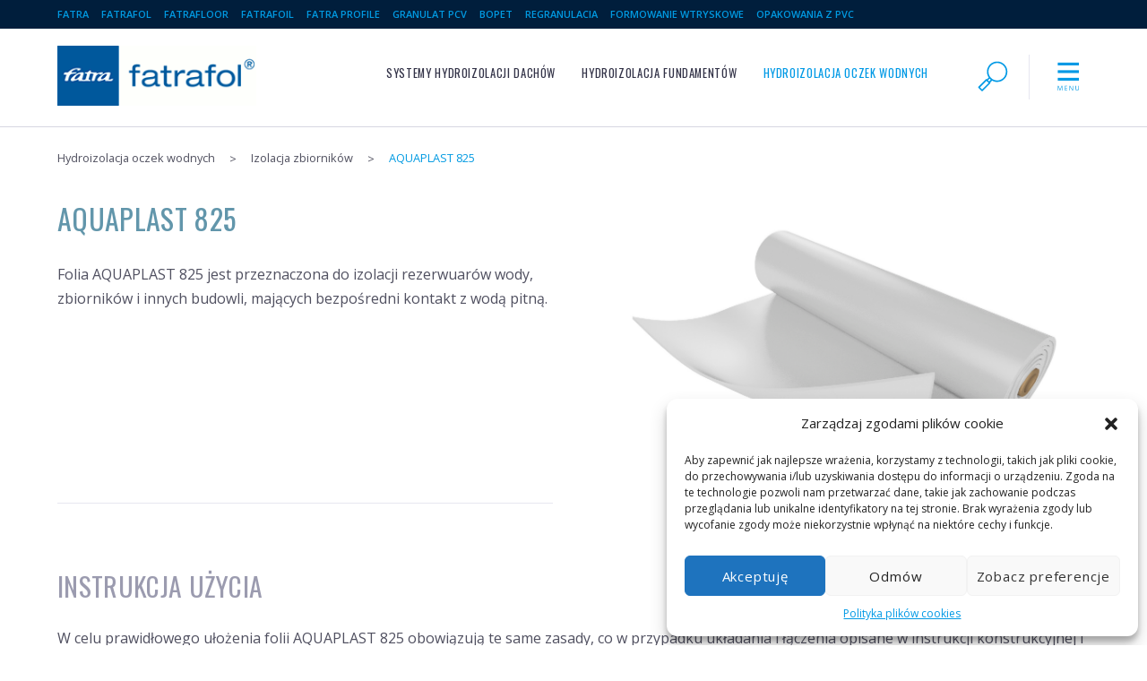

--- FILE ---
content_type: text/html; charset=UTF-8
request_url: https://www.fatrafol.pl/produkty/oczka-wodne/izolacja-zbiornikow/aquaplast-825-v-825/
body_size: 12553
content:
<!-- This page is cached by the Hummingbird Performance plugin v3.11.0 - https://wordpress.org/plugins/hummingbird-performance/. --><!DOCTYPE html>
<html lang="pl-PL">
<head>
<meta charset="UTF-8">
<meta name="viewport" content="width=device-width, initial-scale=1">
<link rel="pingback" href="https://www.fatrafol.pl/xmlrpc.php">

<link rel="stylesheet" href="https://www.fatrafol.pl/wp-content/themes/fatra/style.css" type="text/css" media="all">
<style>
/* Fatra website font definitions */

@import url(https://fonts.googleapis.com/css?family=Open+Sans:400,600,700,700italic,400italic,300italic&subset=latin,latin-ext,cyrillic-ext,cyrillic);


@import url(https://fonts.googleapis.com/css?family=Oswald&subset=latin,latin-ext);

.hcolor { color: #6296ab; }
.bgcolor { background-color: #6296ab; color:#fff; }
.bordercolor { border-color: #6296ab; }
.button.button-primary,
input[type="submit"].button-primary,
input[type="reset"].button-primary,
input[type="button"].button-primary {
	border-color: #6296ab;	background-color: #6296ab; }

 .button.button-primary:hover,
 button.button-primary:hover,
input[type="submit"].button-primary:hover,
input[type="reset"].button-primary:hover,
input[type="button"].button-primary:hover,
.button.button-primary:focus,
button.button-primary:focus,
input[type="submit"].button-primary:focus,
input[type="reset"].button-primary:focus,
input[type="button"].button-primary:focus {
	border-color: #51889e;	background-color: #51889e;}

</style>
<meta property="og:url" content="https://www.fatrafol.pl/produkty/oczka-wodne/izolacja-zbiornikow/aquaplast-825-v-825/"><meta property="og:type" content="article"><meta property="og:image" content="https://www.fatrafol.pl/wp-content/uploads/sites/12/2018/05/FATRAFOL-P-924V.jpg"><title>Folia hydroizolacyjna Aquaplast 825/V | Hydroizolacje Fatrafol</title>
<meta name='robots' content='max-image-preview:large' />
	<style>img:is([sizes="auto" i], [sizes^="auto," i]) { contain-intrinsic-size: 3000px 1500px }</style>
	
<!-- Google Tag Manager for WordPress by gtm4wp.com -->
<script data-cfasync="false" data-pagespeed-no-defer>
	var gtm4wp_datalayer_name = "dataLayer";
	var dataLayer = dataLayer || [];
</script>
<!-- End Google Tag Manager for WordPress by gtm4wp.com --><link rel='dns-prefetch' href='//plausible.io' />
<link rel='stylesheet' id='wp-block-library-css' href='https://www.fatrafol.pl/wp-includes/css/dist/block-library/style.min.css?ver=6.7.4' type='text/css' media='all' />
<link rel='stylesheet' id='wp-components-css' href='https://www.fatrafol.pl/wp-includes/css/dist/components/style.min.css?ver=6.7.4' type='text/css' media='all' />
<link rel='stylesheet' id='wp-preferences-css' href='https://www.fatrafol.pl/wp-includes/css/dist/preferences/style.min.css?ver=6.7.4' type='text/css' media='all' />
<link rel='stylesheet' id='wp-block-editor-css' href='https://www.fatrafol.pl/wp-includes/css/dist/block-editor/style.min.css?ver=6.7.4' type='text/css' media='all' />
<link rel='stylesheet' id='wp-reusable-blocks-css' href='https://www.fatrafol.pl/wp-includes/css/dist/reusable-blocks/style.min.css?ver=6.7.4' type='text/css' media='all' />
<link rel='stylesheet' id='wp-patterns-css' href='https://www.fatrafol.pl/wp-includes/css/dist/patterns/style.min.css?ver=6.7.4' type='text/css' media='all' />
<link rel='stylesheet' id='wp-editor-css' href='https://www.fatrafol.pl/wp-includes/css/dist/editor/style.min.css?ver=6.7.4' type='text/css' media='all' />
<link rel='stylesheet' id='ftr_product_block-cgb-style-css-css' href='https://www.fatrafol.pl/wp-content/plugins/ftr-product-block/dist/blocks.style.build.css?ver=6.7.4' type='text/css' media='all' />
<style id='classic-theme-styles-inline-css' type='text/css'>
/*! This file is auto-generated */
.wp-block-button__link{color:#fff;background-color:#32373c;border-radius:9999px;box-shadow:none;text-decoration:none;padding:calc(.667em + 2px) calc(1.333em + 2px);font-size:1.125em}.wp-block-file__button{background:#32373c;color:#fff;text-decoration:none}
</style>
<style id='global-styles-inline-css' type='text/css'>
:root{--wp--preset--aspect-ratio--square: 1;--wp--preset--aspect-ratio--4-3: 4/3;--wp--preset--aspect-ratio--3-4: 3/4;--wp--preset--aspect-ratio--3-2: 3/2;--wp--preset--aspect-ratio--2-3: 2/3;--wp--preset--aspect-ratio--16-9: 16/9;--wp--preset--aspect-ratio--9-16: 9/16;--wp--preset--color--black: #000000;--wp--preset--color--cyan-bluish-gray: #abb8c3;--wp--preset--color--white: #ffffff;--wp--preset--color--pale-pink: #f78da7;--wp--preset--color--vivid-red: #cf2e2e;--wp--preset--color--luminous-vivid-orange: #ff6900;--wp--preset--color--luminous-vivid-amber: #fcb900;--wp--preset--color--light-green-cyan: #7bdcb5;--wp--preset--color--vivid-green-cyan: #00d084;--wp--preset--color--pale-cyan-blue: #8ed1fc;--wp--preset--color--vivid-cyan-blue: #0693e3;--wp--preset--color--vivid-purple: #9b51e0;--wp--preset--gradient--vivid-cyan-blue-to-vivid-purple: linear-gradient(135deg,rgba(6,147,227,1) 0%,rgb(155,81,224) 100%);--wp--preset--gradient--light-green-cyan-to-vivid-green-cyan: linear-gradient(135deg,rgb(122,220,180) 0%,rgb(0,208,130) 100%);--wp--preset--gradient--luminous-vivid-amber-to-luminous-vivid-orange: linear-gradient(135deg,rgba(252,185,0,1) 0%,rgba(255,105,0,1) 100%);--wp--preset--gradient--luminous-vivid-orange-to-vivid-red: linear-gradient(135deg,rgba(255,105,0,1) 0%,rgb(207,46,46) 100%);--wp--preset--gradient--very-light-gray-to-cyan-bluish-gray: linear-gradient(135deg,rgb(238,238,238) 0%,rgb(169,184,195) 100%);--wp--preset--gradient--cool-to-warm-spectrum: linear-gradient(135deg,rgb(74,234,220) 0%,rgb(151,120,209) 20%,rgb(207,42,186) 40%,rgb(238,44,130) 60%,rgb(251,105,98) 80%,rgb(254,248,76) 100%);--wp--preset--gradient--blush-light-purple: linear-gradient(135deg,rgb(255,206,236) 0%,rgb(152,150,240) 100%);--wp--preset--gradient--blush-bordeaux: linear-gradient(135deg,rgb(254,205,165) 0%,rgb(254,45,45) 50%,rgb(107,0,62) 100%);--wp--preset--gradient--luminous-dusk: linear-gradient(135deg,rgb(255,203,112) 0%,rgb(199,81,192) 50%,rgb(65,88,208) 100%);--wp--preset--gradient--pale-ocean: linear-gradient(135deg,rgb(255,245,203) 0%,rgb(182,227,212) 50%,rgb(51,167,181) 100%);--wp--preset--gradient--electric-grass: linear-gradient(135deg,rgb(202,248,128) 0%,rgb(113,206,126) 100%);--wp--preset--gradient--midnight: linear-gradient(135deg,rgb(2,3,129) 0%,rgb(40,116,252) 100%);--wp--preset--font-size--small: 13px;--wp--preset--font-size--medium: 20px;--wp--preset--font-size--large: 36px;--wp--preset--font-size--x-large: 42px;--wp--preset--spacing--20: 0.44rem;--wp--preset--spacing--30: 0.67rem;--wp--preset--spacing--40: 1rem;--wp--preset--spacing--50: 1.5rem;--wp--preset--spacing--60: 2.25rem;--wp--preset--spacing--70: 3.38rem;--wp--preset--spacing--80: 5.06rem;--wp--preset--shadow--natural: 6px 6px 9px rgba(0, 0, 0, 0.2);--wp--preset--shadow--deep: 12px 12px 50px rgba(0, 0, 0, 0.4);--wp--preset--shadow--sharp: 6px 6px 0px rgba(0, 0, 0, 0.2);--wp--preset--shadow--outlined: 6px 6px 0px -3px rgba(255, 255, 255, 1), 6px 6px rgba(0, 0, 0, 1);--wp--preset--shadow--crisp: 6px 6px 0px rgba(0, 0, 0, 1);}:where(.is-layout-flex){gap: 0.5em;}:where(.is-layout-grid){gap: 0.5em;}body .is-layout-flex{display: flex;}.is-layout-flex{flex-wrap: wrap;align-items: center;}.is-layout-flex > :is(*, div){margin: 0;}body .is-layout-grid{display: grid;}.is-layout-grid > :is(*, div){margin: 0;}:where(.wp-block-columns.is-layout-flex){gap: 2em;}:where(.wp-block-columns.is-layout-grid){gap: 2em;}:where(.wp-block-post-template.is-layout-flex){gap: 1.25em;}:where(.wp-block-post-template.is-layout-grid){gap: 1.25em;}.has-black-color{color: var(--wp--preset--color--black) !important;}.has-cyan-bluish-gray-color{color: var(--wp--preset--color--cyan-bluish-gray) !important;}.has-white-color{color: var(--wp--preset--color--white) !important;}.has-pale-pink-color{color: var(--wp--preset--color--pale-pink) !important;}.has-vivid-red-color{color: var(--wp--preset--color--vivid-red) !important;}.has-luminous-vivid-orange-color{color: var(--wp--preset--color--luminous-vivid-orange) !important;}.has-luminous-vivid-amber-color{color: var(--wp--preset--color--luminous-vivid-amber) !important;}.has-light-green-cyan-color{color: var(--wp--preset--color--light-green-cyan) !important;}.has-vivid-green-cyan-color{color: var(--wp--preset--color--vivid-green-cyan) !important;}.has-pale-cyan-blue-color{color: var(--wp--preset--color--pale-cyan-blue) !important;}.has-vivid-cyan-blue-color{color: var(--wp--preset--color--vivid-cyan-blue) !important;}.has-vivid-purple-color{color: var(--wp--preset--color--vivid-purple) !important;}.has-black-background-color{background-color: var(--wp--preset--color--black) !important;}.has-cyan-bluish-gray-background-color{background-color: var(--wp--preset--color--cyan-bluish-gray) !important;}.has-white-background-color{background-color: var(--wp--preset--color--white) !important;}.has-pale-pink-background-color{background-color: var(--wp--preset--color--pale-pink) !important;}.has-vivid-red-background-color{background-color: var(--wp--preset--color--vivid-red) !important;}.has-luminous-vivid-orange-background-color{background-color: var(--wp--preset--color--luminous-vivid-orange) !important;}.has-luminous-vivid-amber-background-color{background-color: var(--wp--preset--color--luminous-vivid-amber) !important;}.has-light-green-cyan-background-color{background-color: var(--wp--preset--color--light-green-cyan) !important;}.has-vivid-green-cyan-background-color{background-color: var(--wp--preset--color--vivid-green-cyan) !important;}.has-pale-cyan-blue-background-color{background-color: var(--wp--preset--color--pale-cyan-blue) !important;}.has-vivid-cyan-blue-background-color{background-color: var(--wp--preset--color--vivid-cyan-blue) !important;}.has-vivid-purple-background-color{background-color: var(--wp--preset--color--vivid-purple) !important;}.has-black-border-color{border-color: var(--wp--preset--color--black) !important;}.has-cyan-bluish-gray-border-color{border-color: var(--wp--preset--color--cyan-bluish-gray) !important;}.has-white-border-color{border-color: var(--wp--preset--color--white) !important;}.has-pale-pink-border-color{border-color: var(--wp--preset--color--pale-pink) !important;}.has-vivid-red-border-color{border-color: var(--wp--preset--color--vivid-red) !important;}.has-luminous-vivid-orange-border-color{border-color: var(--wp--preset--color--luminous-vivid-orange) !important;}.has-luminous-vivid-amber-border-color{border-color: var(--wp--preset--color--luminous-vivid-amber) !important;}.has-light-green-cyan-border-color{border-color: var(--wp--preset--color--light-green-cyan) !important;}.has-vivid-green-cyan-border-color{border-color: var(--wp--preset--color--vivid-green-cyan) !important;}.has-pale-cyan-blue-border-color{border-color: var(--wp--preset--color--pale-cyan-blue) !important;}.has-vivid-cyan-blue-border-color{border-color: var(--wp--preset--color--vivid-cyan-blue) !important;}.has-vivid-purple-border-color{border-color: var(--wp--preset--color--vivid-purple) !important;}.has-vivid-cyan-blue-to-vivid-purple-gradient-background{background: var(--wp--preset--gradient--vivid-cyan-blue-to-vivid-purple) !important;}.has-light-green-cyan-to-vivid-green-cyan-gradient-background{background: var(--wp--preset--gradient--light-green-cyan-to-vivid-green-cyan) !important;}.has-luminous-vivid-amber-to-luminous-vivid-orange-gradient-background{background: var(--wp--preset--gradient--luminous-vivid-amber-to-luminous-vivid-orange) !important;}.has-luminous-vivid-orange-to-vivid-red-gradient-background{background: var(--wp--preset--gradient--luminous-vivid-orange-to-vivid-red) !important;}.has-very-light-gray-to-cyan-bluish-gray-gradient-background{background: var(--wp--preset--gradient--very-light-gray-to-cyan-bluish-gray) !important;}.has-cool-to-warm-spectrum-gradient-background{background: var(--wp--preset--gradient--cool-to-warm-spectrum) !important;}.has-blush-light-purple-gradient-background{background: var(--wp--preset--gradient--blush-light-purple) !important;}.has-blush-bordeaux-gradient-background{background: var(--wp--preset--gradient--blush-bordeaux) !important;}.has-luminous-dusk-gradient-background{background: var(--wp--preset--gradient--luminous-dusk) !important;}.has-pale-ocean-gradient-background{background: var(--wp--preset--gradient--pale-ocean) !important;}.has-electric-grass-gradient-background{background: var(--wp--preset--gradient--electric-grass) !important;}.has-midnight-gradient-background{background: var(--wp--preset--gradient--midnight) !important;}.has-small-font-size{font-size: var(--wp--preset--font-size--small) !important;}.has-medium-font-size{font-size: var(--wp--preset--font-size--medium) !important;}.has-large-font-size{font-size: var(--wp--preset--font-size--large) !important;}.has-x-large-font-size{font-size: var(--wp--preset--font-size--x-large) !important;}
:where(.wp-block-post-template.is-layout-flex){gap: 1.25em;}:where(.wp-block-post-template.is-layout-grid){gap: 1.25em;}
:where(.wp-block-columns.is-layout-flex){gap: 2em;}:where(.wp-block-columns.is-layout-grid){gap: 2em;}
:root :where(.wp-block-pullquote){font-size: 1.5em;line-height: 1.6;}
</style>
<link rel='stylesheet' id='ftr-scroll-top-css-css' href='https://www.fatrafol.pl/wp-content/plugins/ftr-scroll-top/scrollTop.css?ver=1.1' type='text/css' media='all' />
<link rel='stylesheet' id='cmplz-general-css' href='https://www.fatrafol.pl/wp-content/plugins/complianz-gdpr/assets/css/cookieblocker.min.css?ver=1738141345' type='text/css' media='all' />
<link rel='stylesheet' id='print-css' href='https://www.fatrafol.pl/wp-content/themes/fatra/assets/css/print.css?ver=4.8.1' type='text/css' media='print' />
<link rel='stylesheet' id='theme-css' href='https://www.fatrafol.pl/wp-content/themes/fatra/assets/css/theme.css?ver=4.8.1' type='text/css' media='all' />
<link rel='stylesheet' id='magnific-popup-css' href='https://www.fatrafol.pl/wp-content/themes/fatra/assets/magnific-popup.css?ver=4.8.1' type='text/css' media='all' />
<script type="text/javascript" src="https://www.fatrafol.pl/wp-includes/js/jquery/jquery.min.js?ver=3.7.1" id="jquery-core-js"></script>
<script type="text/javascript" src="https://www.fatrafol.pl/wp-includes/js/jquery/jquery-migrate.min.js?ver=3.4.1" id="jquery-migrate-js"></script>
<script type="text/javascript" src="https://www.fatrafol.pl/wp-content/plugins/ftr-scroll-top/scrollTop.js?ver=1.1" id="ftr-scroll-top-js-js"></script>
<script type="text/javascript" defer data-domain='fatrafol.pl' data-api='https://plausible.io/api/event' data-cfasync='false' src="https://plausible.io/js/plausible.outbound-links.js?ver=2.1.4" id="plausible"></script>
<script type="text/javascript" id="plausible-analytics-js-after">
/* <![CDATA[ */
window.plausible = window.plausible || function() { (window.plausible.q = window.plausible.q || []).push(arguments) }
/* ]]> */
</script>
<link rel="https://api.w.org/" href="https://www.fatrafol.pl/wp-json/" /><link rel="alternate" title="JSON" type="application/json" href="https://www.fatrafol.pl/wp-json/wp/v2/product/40840" /><link rel='shortlink' href='https://www.fatrafol.pl/?p=40840' />
<link rel="alternate" title="oEmbed (JSON)" type="application/json+oembed" href="https://www.fatrafol.pl/wp-json/oembed/1.0/embed?url=https%3A%2F%2Fwww.fatrafol.pl%2Fprodukty%2Foczka-wodne%2Fizolacja-zbiornikow%2Faquaplast-825-v-825%2F" />
<link rel="alternate" title="oEmbed (XML)" type="text/xml+oembed" href="https://www.fatrafol.pl/wp-json/oembed/1.0/embed?url=https%3A%2F%2Fwww.fatrafol.pl%2Fprodukty%2Foczka-wodne%2Fizolacja-zbiornikow%2Faquaplast-825-v-825%2F&#038;format=xml" />
<meta name="description" content="Folia hydroizolacyjna AQUAPLAST 825/V (825) jest przeznaczona do izolacji zbiorników, cystern i innych konstrukcji mających bezpośredni kontakt z wodą pitną."><meta property="og:description" content="Folia hydroizolacyjna AQUAPLAST 825/V (825) jest przeznaczona do izolacji zbiorników, cystern i innych konstrukcji mających bezpośredni kontakt z wodą pitną."><meta property="og:title" content="Folia hydroizolacyjna Aquaplast 825/V | Hydroizolacje Fatrafol"><link rel="canonical" href="https://www.fatrafol.pl/produkty/oczka-wodne/izolacja-zbiornikow/aquaplast-825-v-825/">
			<style>.cmplz-hidden {
					display: none !important;
				}</style><meta name='plausible-analytics-version' content='2.1.4' />

<!-- Google Tag Manager for WordPress by gtm4wp.com -->
<!-- GTM Container placement set to footer -->
<script data-cfasync="false" data-pagespeed-no-defer type="text/javascript">
	var dataLayer_content = {"pagePostType":"product","pagePostType2":"single-product","pagePostAuthor":"marcelapavelcova"};
	dataLayer.push( dataLayer_content );
</script>
<script data-cfasync="false">
(function(w,d,s,l,i){w[l]=w[l]||[];w[l].push({'gtm.start':
new Date().getTime(),event:'gtm.js'});var f=d.getElementsByTagName(s)[0],
j=d.createElement(s),dl=l!='dataLayer'?'&l='+l:'';j.async=true;j.src=
'//www.googletagmanager.com/gtm.js?id='+i+dl;f.parentNode.insertBefore(j,f);
})(window,document,'script','dataLayer','GTM-NRWH5CT');
</script>
<!-- End Google Tag Manager for WordPress by gtm4wp.com --><style type="text/css">.recentcomments a{display:inline !important;padding:0 !important;margin:0 !important;}</style><style type="text/css">.broken_link, a.broken_link {
	text-decoration: line-through;
}</style><script type="text/javascript">var more_imgs = "Show more images";
var less_imgs = "Show more images";</script><link rel="apple-touch-icon" sizes="57x57" href="/apple-touch-icon-57x57.png">
<link rel="apple-touch-icon" sizes="60x60" href="/apple-touch-icon-60x60.png">
<link rel="apple-touch-icon" sizes="72x72" href="/apple-touch-icon-72x72.png">
<link rel="apple-touch-icon" sizes="76x76" href="/apple-touch-icon-76x76.png">
<link rel="icon" type="image/png" href="/favicon-32x32.png" sizes="32x32">
<link rel="icon" type="image/png" href="/favicon-96x96.png" sizes="96x96">
<link rel="icon" type="image/png" href="/favicon-16x16.png" sizes="16x16">
<link rel="manifest" href="/manifest.json">
<meta name="msapplication-TileColor" content="#da532c">
<meta name="theme-color" content="#ffffff">
</head>

<body data-cmplz=1 class="product-template-default single single-product postid-40840 wp-custom-logo">
<div id="topbar_menu" class="topstripe mobile_hide">
<div class="container">
<div class="topbar_menu"><ul id="menu-vrchni-panel-s-weby-pl" class="topbar_menu"><li id="menu-item-40636" class="menu-item menu-item-type-custom menu-item-object-custom menu-item-40636"><a href="https://www.fatra.cz/en/">Fatra</a></li>
<li id="menu-item-40637" class="menu-item menu-item-type-custom menu-item-object-custom menu-item-home menu-item-40637"><a href="https://www.fatrafol.pl/">Fatrafol</a></li>
<li id="menu-item-40638" class="menu-item menu-item-type-custom menu-item-object-custom menu-item-40638"><a href="https://www.fatrafloor.pl">Fatrafloor</a></li>
<li id="menu-item-40639" class="menu-item menu-item-type-custom menu-item-object-custom menu-item-40639"><a href="https://www.folie-pvc.cz/en/">Fatrafoil</a></li>
<li id="menu-item-40640" class="menu-item menu-item-type-custom menu-item-object-custom menu-item-40640"><a href="https://www.fatra-profily.cz/pl/">Fatra profile</a></li>
<li id="menu-item-40641" class="menu-item menu-item-type-custom menu-item-object-custom menu-item-40641"><a href="https://www.pvc-granulat.cz/pl/">Granulat PCV</a></li>
<li id="menu-item-40642" class="menu-item menu-item-type-custom menu-item-object-custom menu-item-40642"><a href="https://www.tenolan.cz/en/">Bopet</a></li>
<li id="menu-item-40644" class="menu-item menu-item-type-custom menu-item-object-custom menu-item-40644"><a href="https://www.fatra-regranulace.cz/en/">Regranulacia</a></li>
<li id="menu-item-40645" class="menu-item menu-item-type-custom menu-item-object-custom menu-item-40645"><a href="https://www.fatra-vstrikovani.cz/en/">Formowanie wtryskowe</a></li>
<li id="menu-item-40646" class="menu-item menu-item-type-custom menu-item-object-custom menu-item-40646"><a href="https://www.pvcobaly.cz/en/">Opakowania z&nbsp;PVC</a></li>
</ul></div></div>
</div>
<div class="topbar" id="topbar">
<div class="container">
	<div class="row">
	<a href="https://www.fatrafol.pl" id="logo" class="three columns"><img src="https://www.fatrafol.pl/wp-content/uploads/sites/12/2016/02/logo-fatrafol.gif" alt="Logo" class="logo" alt="Fatra"></a>
	<div class="nine columns">
		<div class="toprow" role="navigation">
		<a href="#" id="menu_toggle" class="toggle">
			<svg class="list_icon hcolor" viewBox="0 0 50 50">
			<use xlink:href="#icon-menu" />
			</svg><span class="screenreader">Menu</span>
		</a>
		<a href="#" id="search_toggle" class="toggle">
			<svg class="list_icon hcolor" viewBox="0 0 50 50">
			<use xlink:href="#icon-search" />
		</svg><span class="screenreader">Search</span>
		</a>
		<ul class="top_pages pages_menu mobile_hide" id="primary_menu_bar"><li class="page_item page-item-16425 page_item_has_children"><a href="https://www.fatrafol.pl/produkty/systemy-hydroizolacji-dachow/">Systemy hydroizolacji dachów</a></li>
<li class="page_item page-item-16401 page_item_has_children"><a href="https://www.fatrafol.pl/produkty/systemy-hydroizolacji-gruntowej/">Hydroizolacja fundamentów</a></li>
<li class="page_item page-item-16415 page_item_has_children current_page_ancestor"><a href="https://www.fatrafol.pl/produkty/oczka-wodne/">Hydroizolacja oczek wodnych</a></li>
<li class="page_item page-item-16365 page_item_has_children"><a href="https://www.fatrafol.pl/produkty/akcesoria/">Akcesoria</a></li>
<li class="page_item page-item-40863"><a href="https://www.fatrafol.pl/produkty/do-pobrania/">Do pobrania</a></li>
</ul>		</div>
	</div><!-- nine columns -->
	</div><!-- row -->

</div><!-- container -->
</div><!-- topbar -->
<div id="topbar_secondary" class="topbar_secondary"><div class="container"><div class="children_products_block children_of_16425"><ul class="children_product_list"><li class="page_item page-item-42238 page_item_has_children"><a href="https://www.fatrafol.pl/produkty/systemy-hydroizolacji-dachow/system-hydroizolacji-dachow-tpo/">System hydroizolacji dachów TPO</a>
<ul class='children'>
	<li class="page_item page-item-42243"><a href="https://www.fatrafol.pl/produkty/systemy-hydroizolacji-dachow/system-hydroizolacji-dachow-tpo/fatrafol-926-pg/">FATRAFOL 926 PG</a></li>
	<li class="page_item page-item-42267"><a href="https://www.fatrafol.pl/produkty/systemy-hydroizolacji-dachow/system-hydroizolacji-dachow-tpo/fatrafol-924-p/">FATRAFOL 924 P</a></li>
	<li class="page_item page-item-42274"><a href="https://www.fatrafol.pl/produkty/systemy-hydroizolacji-dachow/system-hydroizolacji-dachow-tpo/akcesoria-tpo/">AKCESORIA TPO</a></li>
</ul>
</li>
<li class="page_item page-item-16426 page_item_has_children"><a href="https://www.fatrafol.pl/produkty/systemy-hydroizolacji-dachow/pokrycie-mocowane-mechanicznie/">Pokrycie mocowane mechanicznie</a>
<ul class='children'>
	<li class="page_item page-item-16431"><a href="https://www.fatrafol.pl/produkty/systemy-hydroizolacji-dachow/pokrycie-mocowane-mechanicznie/fatrafol-810/">FATRAFOL 810/V (810)</a></li>
	<li class="page_item page-item-40893"><a href="https://www.fatrafol.pl/produkty/systemy-hydroizolacji-dachow/pokrycie-mocowane-mechanicznie/fatrafol-804/">FATRAFOL 804</a></li>
</ul>
</li>
<li class="page_item page-item-16434 page_item_has_children"><a href="https://www.fatrafol.pl/produkty/systemy-hydroizolacji-dachow/systemy-dachow-sklejanych/">Hydroizolacja dachów – systemy klejone</a>
<ul class='children'>
	<li class="page_item page-item-16439"><a href="https://www.fatrafol.pl/produkty/systemy-hydroizolacji-dachow/systemy-dachow-sklejanych/fatrafol-807/">FATRAFOL 807</a></li>
	<li class="page_item page-item-16441"><a href="https://www.fatrafol.pl/produkty/systemy-hydroizolacji-dachow/systemy-dachow-sklejanych/fatrafol-807v/">FATRAFOL 807/V</a></li>
	<li class="page_item page-item-40897"><a href="https://www.fatrafol.pl/produkty/systemy-hydroizolacji-dachow/systemy-dachow-sklejanych/fatrafol-804/">FATRAFOL 804</a></li>
	<li class="page_item page-item-41999"><a href="https://www.fatrafol.pl/produkty/systemy-hydroizolacji-dachow/systemy-dachow-sklejanych/fatrafol-807g/">FATRAFOL 807G</a></li>
</ul>
</li>
<li class="page_item page-item-16442 page_item_has_children"><a href="https://www.fatrafol.pl/produkty/systemy-hydroizolacji-dachow/zielony-dach/">Hydroizolacja dachów zielonych</a>
<ul class='children'>
	<li class="page_item page-item-16447"><a href="https://www.fatrafol.pl/produkty/systemy-hydroizolacji-dachow/zielony-dach/fatrafol-818v-818v-uv/">FATRAFOL 818</a></li>
	<li class="page_item page-item-40903"><a href="https://www.fatrafol.pl/produkty/systemy-hydroizolacji-dachow/zielony-dach/fatrafol-804/">FATRAFOL 804</a></li>
</ul>
</li>
<li class="page_item page-item-16449 page_item_has_children"><a href="https://www.fatrafol.pl/produkty/systemy-hydroizolacji-dachow/balkony-i-tarasy/">Hydroizolacja balkonu</a>
<ul class='children'>
	<li class="page_item page-item-16453"><a href="https://www.fatrafol.pl/produkty/systemy-hydroizolacji-dachow/balkony-i-tarasy/fatrafol-814/">FATRAFOL 814</a></li>
	<li class="page_item page-item-16455"><a href="https://www.fatrafol.pl/produkty/systemy-hydroizolacji-dachow/balkony-i-tarasy/fatrafol-804/">FATRAFOL 804</a></li>
</ul>
</li>
</ul></div><div class="children_products_block children_of_16401"><ul class="children_product_list"><li class="page_item page-item-40949 page_item_has_children"><a href="https://www.fatrafol.pl/produkty/systemy-hydroizolacji-gruntowej/izolocja-przed-wilgocia-z-gruntu/">Izolocja przed wilgocią z&nbsp;gruntu</a>
<ul class='children'>
	<li class="page_item page-item-16411"><a href="https://www.fatrafol.pl/produkty/systemy-hydroizolacji-gruntowej/izolocja-przed-wilgocia-z-gruntu/stafol-914/">STAFOL 914</a></li>
</ul>
</li>
<li class="page_item page-item-40967 page_item_has_children"><a href="https://www.fatrafol.pl/produkty/systemy-hydroizolacji-gruntowej/izolacja-przed-woda/">Izolacja przed wodą</a>
<ul class='children'>
	<li class="page_item page-item-16409"><a href="https://www.fatrafol.pl/produkty/systemy-hydroizolacji-gruntowej/izolacja-przed-woda/fatrafol-803-v-803-vs/">FATRAFOL 803</a></li>
	<li class="page_item page-item-16413"><a href="https://www.fatrafol.pl/produkty/systemy-hydroizolacji-gruntowej/izolacja-przed-woda/fatrafol-813vs/">FATRAFOL 813</a></li>
	<li class="page_item page-item-42121"><a href="https://www.fatrafol.pl/produkty/systemy-hydroizolacji-gruntowej/izolacja-przed-woda/fatrafol-803s/">FATRAFOL 803S</a></li>
</ul>
</li>
<li class="page_item page-item-40972 page_item_has_children"><a href="https://www.fatrafol.pl/produkty/systemy-hydroizolacji-gruntowej/izolacja-przed-substancjami-chemicznymi/">Izolacja przed substancjami chemicznymi</a>
<ul class='children'>
	<li class="page_item page-item-16407"><a href="https://www.fatrafol.pl/produkty/systemy-hydroizolacji-gruntowej/izolacja-przed-substancjami-chemicznymi/ekoplast-806/">EKOPLAST 806</a></li>
	<li class="page_item page-item-40975"><a href="https://www.fatrafol.pl/produkty/systemy-hydroizolacji-gruntowej/izolacja-przed-substancjami-chemicznymi/fatrafol-803-803-v/">FATRAFOL 803</a></li>
</ul>
</li>
<li class="page_item page-item-40979"><a href="https://www.fatrafol.pl/produkty/systemy-hydroizolacji-gruntowej/izolacja-przed-radonem/">Izolacja przed radonem</a></li>
<li class="page_item page-item-40983 page_item_has_children"><a href="https://www.fatrafol.pl/produkty/systemy-hydroizolacji-gruntowej/izolacja-tuneli/">Izolacja tuneli</a>
<ul class='children'>
	<li class="page_item page-item-40985"><a href="https://www.fatrafol.pl/produkty/systemy-hydroizolacji-gruntowej/izolacja-tuneli/fatrafol-803-vst/">FATRAFOL 911</a></li>
</ul>
</li>
</ul></div><div class="children_products_block children_of_16415"><ul class="children_product_list"><li class="page_item page-item-40811 page_item_has_children"><a href="https://www.fatrafol.pl/produkty/oczka-wodne/izolacja-oczek-wodnych/">Izolacja oczek wodnych</a>
<ul class='children'>
	<li class="page_item page-item-40829"><a href="https://www.fatrafol.pl/produkty/oczka-wodne/izolacja-oczek-wodnych/aquaplast-805-v-f-805-e/">AQUAPLAST 805E GEO</a></li>
	<li class="page_item page-item-16420"><a href="https://www.fatrafol.pl/produkty/oczka-wodne/izolacja-oczek-wodnych/aquplast-805-805v/">AQUAPLAST 805 GEO</a></li>
</ul>
</li>
<li class="page_item page-item-40825 page_item_has_children current_page_ancestor current_page_parent"><a href="https://www.fatrafol.pl/produkty/oczka-wodne/izolacja-zbiornikow/">Izolacja zbiorników</a>
<ul class='children'>
	<li class="page_item page-item-40840 current_page_item"><a href="https://www.fatrafol.pl/produkty/oczka-wodne/izolacja-zbiornikow/aquaplast-825-v-825/" aria-current="page">AQUAPLAST 825</a></li>
	<li class="page_item page-item-40843"><a href="https://www.fatrafol.pl/produkty/oczka-wodne/izolacja-zbiornikow/aquaplast-825-v-pes/">AQUAPLAST 825-PES</a></li>
</ul>
</li>
</ul></div><div class="children_products_block children_of_16365"><ul class="children_product_list"><li class="page_item page-item-40921"><a href="https://www.fatrafol.pl/produkty/akcesoria/kleje-fatrafix/">Kleje FATRAFIX</a></li>
<li class="page_item page-item-16367"><a href="https://www.fatrafol.pl/produkty/akcesoria/plyty-powlekane-plastikiem/">Blachy powlekane PVC</a></li>
<li class="page_item page-item-16379"><a href="https://www.fatrafol.pl/produkty/akcesoria/materialy-do-izolacji-termicznej-i-izolacje-paroszczelne/">Materiały do izolacji</a></li>
<li class="page_item page-item-42100"><a href="https://www.fatrafol.pl/produkty/akcesoria/fatrafast/">FATRAFAST</a></li>
<li class="page_item page-item-41949"><a href="https://www.fatrafol.pl/produkty/akcesoria/fatrafol-walk-600/">FATRAFOL WALK 600</a></li>
<li class="page_item page-item-16377"><a href="https://www.fatrafol.pl/produkty/akcesoria/tkaniny-ochronne/">Tkaniny ochronne</a></li>
<li class="page_item page-item-16385"><a href="https://www.fatrafol.pl/produkty/akcesoria/inne-akcesoria/">Inne akcesoria</a></li>
</ul></div><div class="children_products_block children_of_40863"><ul class="children_product_list"></ul></div><span class="close">
<svg class="list_icon hcolor" viewBox="0 0 32 32">
<use xlink:href="#icon-close" />
</svg><span class="screenreader">Close</span>
</span></div></div><!-- #topbar_secondary --><div id="hamburger_menu"><div class="container"><div class="row"><div id="hamburger"><div id="hamburger-1" class="active"><ul class="hamburger_menu products_1"><li class="page_item page-item-16425 page_item_has_children"><a href="https://www.fatrafol.pl/produkty/systemy-hydroizolacji-dachow/">Systemy hydroizolacji dachów</a></li>
<li class="page_item page-item-16401 page_item_has_children"><a href="https://www.fatrafol.pl/produkty/systemy-hydroizolacji-gruntowej/">Hydroizolacja fundamentów</a></li>
<li class="page_item page-item-16415 page_item_has_children current_page_ancestor"><a href="https://www.fatrafol.pl/produkty/oczka-wodne/">Hydroizolacja oczek wodnych</a></li>
<li class="page_item page-item-16365 page_item_has_children"><a href="https://www.fatrafol.pl/produkty/akcesoria/">Akcesoria</a></li>
<li class="page_item page-item-40863"><a href="https://www.fatrafol.pl/produkty/do-pobrania/">Do pobrania</a></li>
</ul></div><!-- #hamburger --><div id="hamburger-2" class="hamburger_menu_section"><span id="hamburger-level-up">&larr;&nbsp;Back</span><div class="hamburger_menu products_2"><div class="children_products_block children_of_16425"><strong class="product-list-level-2"><a href="https://www.fatrafol.pl/produkty/systemy-hydroizolacji-dachow/">Systemy hydroizolacji dachów</a></strong><ul class="children_product_list"><li class="page_item page-item-42238 page_item_has_children"><a href="https://www.fatrafol.pl/produkty/systemy-hydroizolacji-dachow/system-hydroizolacji-dachow-tpo/">System hydroizolacji dachów TPO</a>
<ul class='children'>
	<li class="page_item page-item-42243"><a href="https://www.fatrafol.pl/produkty/systemy-hydroizolacji-dachow/system-hydroizolacji-dachow-tpo/fatrafol-926-pg/">FATRAFOL 926 PG</a></li>
	<li class="page_item page-item-42267"><a href="https://www.fatrafol.pl/produkty/systemy-hydroizolacji-dachow/system-hydroizolacji-dachow-tpo/fatrafol-924-p/">FATRAFOL 924 P</a></li>
	<li class="page_item page-item-42274"><a href="https://www.fatrafol.pl/produkty/systemy-hydroizolacji-dachow/system-hydroizolacji-dachow-tpo/akcesoria-tpo/">AKCESORIA TPO</a></li>
</ul>
</li>
<li class="page_item page-item-16426 page_item_has_children"><a href="https://www.fatrafol.pl/produkty/systemy-hydroizolacji-dachow/pokrycie-mocowane-mechanicznie/">Pokrycie mocowane mechanicznie</a>
<ul class='children'>
	<li class="page_item page-item-16431"><a href="https://www.fatrafol.pl/produkty/systemy-hydroizolacji-dachow/pokrycie-mocowane-mechanicznie/fatrafol-810/">FATRAFOL 810/V (810)</a></li>
	<li class="page_item page-item-40893"><a href="https://www.fatrafol.pl/produkty/systemy-hydroizolacji-dachow/pokrycie-mocowane-mechanicznie/fatrafol-804/">FATRAFOL 804</a></li>
</ul>
</li>
<li class="page_item page-item-16434 page_item_has_children"><a href="https://www.fatrafol.pl/produkty/systemy-hydroizolacji-dachow/systemy-dachow-sklejanych/">Hydroizolacja dachów – systemy klejone</a>
<ul class='children'>
	<li class="page_item page-item-16439"><a href="https://www.fatrafol.pl/produkty/systemy-hydroizolacji-dachow/systemy-dachow-sklejanych/fatrafol-807/">FATRAFOL 807</a></li>
	<li class="page_item page-item-16441"><a href="https://www.fatrafol.pl/produkty/systemy-hydroizolacji-dachow/systemy-dachow-sklejanych/fatrafol-807v/">FATRAFOL 807/V</a></li>
	<li class="page_item page-item-40897"><a href="https://www.fatrafol.pl/produkty/systemy-hydroizolacji-dachow/systemy-dachow-sklejanych/fatrafol-804/">FATRAFOL 804</a></li>
	<li class="page_item page-item-41999"><a href="https://www.fatrafol.pl/produkty/systemy-hydroizolacji-dachow/systemy-dachow-sklejanych/fatrafol-807g/">FATRAFOL 807G</a></li>
</ul>
</li>
<li class="page_item page-item-16442 page_item_has_children"><a href="https://www.fatrafol.pl/produkty/systemy-hydroizolacji-dachow/zielony-dach/">Hydroizolacja dachów zielonych</a>
<ul class='children'>
	<li class="page_item page-item-16447"><a href="https://www.fatrafol.pl/produkty/systemy-hydroizolacji-dachow/zielony-dach/fatrafol-818v-818v-uv/">FATRAFOL 818</a></li>
	<li class="page_item page-item-40903"><a href="https://www.fatrafol.pl/produkty/systemy-hydroizolacji-dachow/zielony-dach/fatrafol-804/">FATRAFOL 804</a></li>
</ul>
</li>
<li class="page_item page-item-16449 page_item_has_children"><a href="https://www.fatrafol.pl/produkty/systemy-hydroizolacji-dachow/balkony-i-tarasy/">Hydroizolacja balkonu</a>
<ul class='children'>
	<li class="page_item page-item-16453"><a href="https://www.fatrafol.pl/produkty/systemy-hydroizolacji-dachow/balkony-i-tarasy/fatrafol-814/">FATRAFOL 814</a></li>
	<li class="page_item page-item-16455"><a href="https://www.fatrafol.pl/produkty/systemy-hydroizolacji-dachow/balkony-i-tarasy/fatrafol-804/">FATRAFOL 804</a></li>
</ul>
</li>
</ul></div><div class="children_products_block children_of_16401"><strong class="product-list-level-2"><a href="https://www.fatrafol.pl/produkty/systemy-hydroizolacji-gruntowej/">Hydroizolacja fundamentów</a></strong><ul class="children_product_list"><li class="page_item page-item-40949 page_item_has_children"><a href="https://www.fatrafol.pl/produkty/systemy-hydroizolacji-gruntowej/izolocja-przed-wilgocia-z-gruntu/">Izolocja przed wilgocią z&nbsp;gruntu</a>
<ul class='children'>
	<li class="page_item page-item-16411"><a href="https://www.fatrafol.pl/produkty/systemy-hydroizolacji-gruntowej/izolocja-przed-wilgocia-z-gruntu/stafol-914/">STAFOL 914</a></li>
</ul>
</li>
<li class="page_item page-item-40967 page_item_has_children"><a href="https://www.fatrafol.pl/produkty/systemy-hydroizolacji-gruntowej/izolacja-przed-woda/">Izolacja przed wodą</a>
<ul class='children'>
	<li class="page_item page-item-16409"><a href="https://www.fatrafol.pl/produkty/systemy-hydroizolacji-gruntowej/izolacja-przed-woda/fatrafol-803-v-803-vs/">FATRAFOL 803</a></li>
	<li class="page_item page-item-16413"><a href="https://www.fatrafol.pl/produkty/systemy-hydroizolacji-gruntowej/izolacja-przed-woda/fatrafol-813vs/">FATRAFOL 813</a></li>
	<li class="page_item page-item-42121"><a href="https://www.fatrafol.pl/produkty/systemy-hydroizolacji-gruntowej/izolacja-przed-woda/fatrafol-803s/">FATRAFOL 803S</a></li>
</ul>
</li>
<li class="page_item page-item-40972 page_item_has_children"><a href="https://www.fatrafol.pl/produkty/systemy-hydroizolacji-gruntowej/izolacja-przed-substancjami-chemicznymi/">Izolacja przed substancjami chemicznymi</a>
<ul class='children'>
	<li class="page_item page-item-16407"><a href="https://www.fatrafol.pl/produkty/systemy-hydroizolacji-gruntowej/izolacja-przed-substancjami-chemicznymi/ekoplast-806/">EKOPLAST 806</a></li>
	<li class="page_item page-item-40975"><a href="https://www.fatrafol.pl/produkty/systemy-hydroizolacji-gruntowej/izolacja-przed-substancjami-chemicznymi/fatrafol-803-803-v/">FATRAFOL 803</a></li>
</ul>
</li>
<li class="page_item page-item-40979"><a href="https://www.fatrafol.pl/produkty/systemy-hydroizolacji-gruntowej/izolacja-przed-radonem/">Izolacja przed radonem</a></li>
<li class="page_item page-item-40983 page_item_has_children"><a href="https://www.fatrafol.pl/produkty/systemy-hydroizolacji-gruntowej/izolacja-tuneli/">Izolacja tuneli</a>
<ul class='children'>
	<li class="page_item page-item-40985"><a href="https://www.fatrafol.pl/produkty/systemy-hydroizolacji-gruntowej/izolacja-tuneli/fatrafol-803-vst/">FATRAFOL 911</a></li>
</ul>
</li>
</ul></div><div class="children_products_block children_of_16415"><strong class="product-list-level-2"><a href="https://www.fatrafol.pl/produkty/oczka-wodne/">Hydroizolacja oczek wodnych</a></strong><ul class="children_product_list"><li class="page_item page-item-40811 page_item_has_children"><a href="https://www.fatrafol.pl/produkty/oczka-wodne/izolacja-oczek-wodnych/">Izolacja oczek wodnych</a>
<ul class='children'>
	<li class="page_item page-item-40829"><a href="https://www.fatrafol.pl/produkty/oczka-wodne/izolacja-oczek-wodnych/aquaplast-805-v-f-805-e/">AQUAPLAST 805E GEO</a></li>
	<li class="page_item page-item-16420"><a href="https://www.fatrafol.pl/produkty/oczka-wodne/izolacja-oczek-wodnych/aquplast-805-805v/">AQUAPLAST 805 GEO</a></li>
</ul>
</li>
<li class="page_item page-item-40825 page_item_has_children current_page_ancestor current_page_parent"><a href="https://www.fatrafol.pl/produkty/oczka-wodne/izolacja-zbiornikow/">Izolacja zbiorników</a>
<ul class='children'>
	<li class="page_item page-item-40840 current_page_item"><a href="https://www.fatrafol.pl/produkty/oczka-wodne/izolacja-zbiornikow/aquaplast-825-v-825/" aria-current="page">AQUAPLAST 825</a></li>
	<li class="page_item page-item-40843"><a href="https://www.fatrafol.pl/produkty/oczka-wodne/izolacja-zbiornikow/aquaplast-825-v-pes/">AQUAPLAST 825-PES</a></li>
</ul>
</li>
</ul></div><div class="children_products_block children_of_16365"><strong class="product-list-level-2"><a href="https://www.fatrafol.pl/produkty/akcesoria/">Akcesoria</a></strong><ul class="children_product_list"><li class="page_item page-item-40921"><a href="https://www.fatrafol.pl/produkty/akcesoria/kleje-fatrafix/">Kleje FATRAFIX</a></li>
<li class="page_item page-item-16367"><a href="https://www.fatrafol.pl/produkty/akcesoria/plyty-powlekane-plastikiem/">Blachy powlekane PVC</a></li>
<li class="page_item page-item-16379"><a href="https://www.fatrafol.pl/produkty/akcesoria/materialy-do-izolacji-termicznej-i-izolacje-paroszczelne/">Materiały do izolacji</a></li>
<li class="page_item page-item-42100"><a href="https://www.fatrafol.pl/produkty/akcesoria/fatrafast/">FATRAFAST</a></li>
<li class="page_item page-item-41949"><a href="https://www.fatrafol.pl/produkty/akcesoria/fatrafol-walk-600/">FATRAFOL WALK 600</a></li>
<li class="page_item page-item-16377"><a href="https://www.fatrafol.pl/produkty/akcesoria/tkaniny-ochronne/">Tkaniny ochronne</a></li>
<li class="page_item page-item-16385"><a href="https://www.fatrafol.pl/produkty/akcesoria/inne-akcesoria/">Inne akcesoria</a></li>
</ul></div><div class="children_products_block children_of_40863"><strong class="product-list-level-2"><a href="https://www.fatrafol.pl/produkty/do-pobrania/">Do pobrania</a></strong><ul class="children_product_list"></ul></div></div></div><!-- #hamburger2 --></div><div id="hamburger-main-menu"><div id="main_menu" class="main_menu"><ul id="menu-hlavni-menu-pl" class="main_menu"><li id="menu-item-40810" class="menu-item menu-item-type-custom menu-item-object-custom menu-item-40810"><a href="https://www.fatrafol.pl/do-pobrania/">Do pobrania</a></li>
<li id="menu-item-40932" class="menu-item menu-item-type-post_type menu-item-object-page menu-item-40932"><a href="https://www.fatrafol.pl/referencje/">Referencje</a></li>
<li id="menu-item-40933" class="menu-item menu-item-type-custom menu-item-object-custom menu-item-40933"><a href="https://www.fatrafol.pl/filmy-instruktazowe">Filmy instruktażowe</a></li>
<li id="menu-item-17202" class="menu-item menu-item-type-post_type menu-item-object-page current_page_parent menu-item-17202"><a href="https://www.fatrafol.pl/nowosci/">Nowości</a></li>
<li id="menu-item-17375" class="menu-item menu-item-type-post_type menu-item-object-page menu-item-17375"><a href="https://www.fatrafol.pl/kontakt/">Kontakt</a></li>
</ul></div></div><span id="main_menu_close" title="Close">
<svg class="list_icon hcolor" viewBox="0 0 32 32">
<use xlink:href="#icon-close" />
</svg><span class="screenreader">Close</span>
</span></div></div></div><div id="search_bar"><div class="container"><div class="row"><form role="search" method="get" class="search-form" action="https://www.fatrafol.pl/">
				<label>
					<span class="screen-reader-text">Szukaj:</span>
					<input type="search" class="search-field" placeholder="Szukaj &hellip;" value="" name="s" />
				</label>
				<input type="submit" class="search-submit" value="Szukaj" />
			</form><span id="search_bar_close" title="Close">
<svg class="list_icon hcolor" viewBox="0 0 50 50">
<use xlink:href="#icon-close" />
</svg><span class="screenreader">Close</span>
</span></div></div></div><div id="main"><div class="container"><div id="breadcrumbs"><a href="https://www.fatrafol.pl/produkty/oczka-wodne/">Hydroizolacja oczek wodnych</a>&gt;<a href="https://www.fatrafol.pl/produkty/oczka-wodne/izolacja-zbiornikow/">Izolacja zbiorników</a>&gt;<span class="current">AQUAPLAST 825</span></div></div><script type="application/ld+json">{"@context":"http:\/\/schema.org","@type":"BreadcrumbList","itemListElement":[{"@type":"ListItem","position":0,"item":{"@id":"https:\/\/www.fatrafol.pl\/produkty\/oczka-wodne\/","name":"Hydroizolacja oczek wodnych"}},{"@type":"ListItem","position":1,"item":{"@id":"https:\/\/www.fatrafol.pl\/produkty\/oczka-wodne\/izolacja-zbiornikow\/","name":"Izolacja zbiornik\u00f3w"}},{"@type":"ListItem","position":2,"item":{"@id":"https:\/\/www.fatrafol.pl\/produkty\/oczka-wodne\/izolacja-zbiornikow\/aquaplast-825-v-825\/","name":"AQUAPLAST 825"}}]}</script><div class="container loop"><div class="post type_product has_image" role="main"><div class="row headrow"><div class="six columns"><h1 class="hcolor">AQUAPLAST 825</h1><div class="excerpt"><p>Folia AQUAPLAST 825 jest przeznaczona do izolacji rezerwuarów wody, zbiorników i innych budowli, mających bezpośredni kontakt z&nbsp;wodą pitną.</p>
</div></div><img src="https://www.fatrafol.pl/wp-content/uploads/sites/12/2018/05/FATRAFOL-P-924V.jpg" class="six columns" alt="AQUAPLAST 825"></div><div class="post_content">
<h4 class="wp-block-cgb-block-ftr-product-heading product-block-title">INSTRUKCJA UŻYCIA</h4>


<p>W celu prawidłowego ułożenia folii AQUAPLAST 825 obowiązują te same zasady, co w przypadku układania i łączenia opisane w instrukcji konstrukcyjnej i technologicznej FATRAFOL-A.</p>


<hr class="wp-block-cgb-block-ftr-product-section-line ftr-product-block-separator" />



<h4 class="wp-block-cgb-block-ftr-product-heading product-block-title">SPECYFIKACJA</h4>



<div class="wp-block-columns has-2-columns is-layout-flex wp-container-core-columns-is-layout-1 wp-block-columns-is-layout-flex">
<div class="wp-block-column is-layout-flow wp-block-column-is-layout-flow">
<ul class="wp-block-list"><li>folia na bazie plastyfikowanego polichlorku winylu (PVC-P)</li><li>stabilizowana na promieniowanie UV</li></ul>
</div>



<div class="wp-block-column is-layout-flow wp-block-column-is-layout-flow">
<ul class="wp-block-list"><li>nie jest przeznaczona do izolowania basenów</li></ul>
</div>
</div>



<hr class="wp-block-cgb-block-ftr-product-section-line ftr-product-block-separator" />



<h4 class="wp-block-cgb-block-ftr-product-heading product-block-title">WYMIARY</h4>


<table style="border-collapse: collapse;width: 100%" border="1">
<tbody>
<tr>
<td style="width: 25%;text-align: center"><strong>Grubość (mm)</strong></td>
<td style="width: 25%;text-align: center"><strong>Szerokość (mm)</strong></td>
<td style="width: 25%;text-align: center"><strong>Długość (m)</strong></td>
<td style="width: 25%;text-align: center"><strong>Ilość (m2)</strong></td>
</tr>
<tr>
<td style="width: 25%;text-align: center">1,0</td>
<td style="width: 25%;text-align: center">2000</td>
<td style="width: 25%;text-align: center">25</td>
<td style="width: 25%;text-align: center">50</td>
</tr>
<tr>
<td style="width: 25%;text-align: center">1,2</td>
<td style="width: 25%;text-align: center">2000</td>
<td style="width: 25%;text-align: center">25</td>
<td style="width: 25%;text-align: center">50</td>
</tr>
<tr>
<td style="width: 25%;text-align: center">1,2</td>
<td style="width: 25%;text-align: center">2000</td>
<td style="width: 25%;text-align: center">20</td>
<td style="width: 25%;text-align: center">40</td>
</tr>
<tr>
<td style="width: 25%;text-align: center">1,5</td>
<td style="width: 25%;text-align: center">2000</td>
<td style="width: 25%;text-align: center">20</td>
<td style="width: 25%;text-align: center">40</td>
</tr>
</tbody>
</table>


<hr class="wp-block-cgb-block-ftr-product-section-line ftr-product-block-separator" />


<h5>Kolory</h5>
<ul class="product_terms_list"><li><span title="niebieski, RAL 5015"><div style="background-color:#1e73be" class="list_icon">&nbsp;</div>niebieski, RAL 5015</span></li><li><span title="szarobiały, RAL 7047"><div style="background-color:#d1d1d1" class="list_icon">&nbsp;</div>szarobiały, RAL 7047</span></li></ul>


<hr class="wp-block-cgb-block-ftr-product-section-line ftr-product-block-separator" />
</div></div></div></div></div><!-- main -->
<div id="footer">
	<div class="container">
	<div class="row" id="footer_primary">
<div id="nav_menu-2" class="widget footerbox three columns widget_nav_menu"><h3 class="widgettitle">Inne produkty Fatry</h3><div class="menu-paticka-1-container"><ul id="menu-paticka-1" class="menu"><li id="menu-item-27151" class="menu-item menu-item-type-custom menu-item-object-custom menu-item-27151"><a href="https://www.fatrafol.pl/">Hydroizolacje Fatrafol</a></li>
<li id="menu-item-27152" class="menu-item menu-item-type-custom menu-item-object-custom menu-item-27152"><a href="https://www.folie-pvc.cz/en/">Folie techniczne / miękka PVC folia</a></li>
<li id="menu-item-27153" class="menu-item menu-item-type-custom menu-item-object-custom menu-item-27153"><a href="https://www.pvc-granulat.cz/pl/">PVC granulat</a></li>
</ul></div></div><div id="nav_menu-3" class="widget footerbox three columns widget_nav_menu"><h3 class="widgettitle">&nbsp;</h3><div class="menu-paticka-2-container"><ul id="menu-paticka-2" class="menu"><li id="menu-item-27154" class="menu-item menu-item-type-custom menu-item-object-custom menu-item-27154"><a href="https://www.fatra-profily.cz/pl/">Profile z&nbsp;tworzyw sztucznych</a></li>
<li id="menu-item-27155" class="menu-item menu-item-type-custom menu-item-object-custom menu-item-27155"><a href="https://www.folie-pvc.cz/en/">Zabakwki a inne zabawki zgrzewane</a></li>
<li id="menu-item-27156" class="menu-item menu-item-type-custom menu-item-object-custom menu-item-27156"><a href="https://www.sontek.cz/en/">Paroprzepuszczalne folie i laminaty</a></li>
<li id="menu-item-27157" class="menu-item menu-item-type-custom menu-item-object-custom menu-item-27157"><a href="https://www.fatra-extruze.cz/en/">Folie i płyty PE, PET, EVAC</a></li>
<li id="menu-item-27158" class="menu-item menu-item-type-custom menu-item-object-custom menu-item-27158"><a href="https://www.tenolan.cz/en/">Bopet folia i laminowane</a></li>
</ul></div></div><div id="nav_menu-4" class="widget footerbox three columns widget_nav_menu"><h3 class="widgettitle">&nbsp;</h3><div class="menu-paticka-3-container"><ul id="menu-paticka-3" class="menu"><li id="menu-item-27159" class="menu-item menu-item-type-custom menu-item-object-custom menu-item-27159"><a href="https://www.fatra-vstrikovani.cz/en/">Produkty formowane wtryskowo</a></li>
<li id="menu-item-27160" class="menu-item menu-item-type-custom menu-item-object-custom menu-item-27160"><a href="https://www.pvcobaly.cz/en/">Produkty formowane</a></li>
<li id="menu-item-27161" class="menu-item menu-item-type-custom menu-item-object-custom menu-item-27161"><a href="https://www.fatra-regranulace.cz/en/">Regranulat, regranulacja</a></li>
</ul></div></div><div id="nav_menu-5" class="widget footerbox three columns widget_nav_menu"><h3 class="widgettitle">O nas</h3><div class="menu-paticka-prave-menu-container"><ul id="menu-paticka-prave-menu" class="menu"><li id="menu-item-27101" class="menu-item menu-item-type-post_type menu-item-object-page menu-item-27101"><a href="https://www.fatrafloor.pl/kontakt/">Kontakt</a></li>
<li id="menu-item-27163" class="menu-item menu-item-type-post_type menu-item-object-page menu-item-27163"><a href="https://www.fatrafloor.pl/do-pobrania/">Do pobrania</a></li>
<li id="menu-item-27162" class="menu-item menu-item-type-post_type menu-item-object-page menu-item-27162"><a href="https://www.fatrafloor.pl/referencje/">Referencje</a></li>
<li id="menu-item-27164" class="menu-item menu-item-type-post_type menu-item-object-page menu-item-27164"><a href="https://www.fatrafloor.pl/showroom/">Showroom</a></li>
</ul></div></div>	</div><!-- #footer_primary -->
	<div class="row" id="footer_secondary">
<div class="three columns">
	<a href="https://www.fatrafol.pl/"><img src="https://www.fatrafol.pl/wp-content/themes/fatra/assets/logo-fatra-foot.png" srcset="https://www.fatrafol.pl/wp-content/themes/fatra/assets/logo-fatra-foot.png 1x, https://www.fatrafol.pl/wp-content/themes/fatra/assets/logo-fatra-foot@2x.png 2x" width="88" alt="Fatra, a.s."></a><a href="http://www.agrofert.cz" class="agrofert"><img src="https://www.fatrafol.pl/wp-content/themes/fatra/assets/agrofert-en.png" alt="AGROFERT GROUP"></a></div><p class="seven columns">
	<small>Jest to strona internetowa Fatra, as, numer rejestracyjny firmy 27465021, z siedzibą na Tomáše Bati 1541, 763 61 Napajedla, zarejestrowana w rejestrze handlowym prowadzonym przez Sąd Okręgowy w Brnie, sekcja B, akt 4598. Fatra, as jest członkiem AGROFERT, as, IČO 26185610, z siedzibą w Pyšelská 2327/2, Chodov, 149 00 Praha 4.</small>
	&copy; 2026&nbsp;Fatra, a.s. &bull; All rights reserved</p><div class="two columns soclinks"><a href="https://www.youtube.com/user/fatraism" id="socnet_youtube" class="socnet" title="Youtube"><img src="https://www.fatrafol.pl/wp-content/themes/fatra/assets/icons/youtube.svg" alt="youtube"></a><a href="https://www.facebook.com/fatracr/" id="socnet_facebook" class="socnet" title="Facebook"><img src="https://www.fatrafol.pl/wp-content/themes/fatra/assets/icons/facebook.svg" alt="facebook"></a><a href="https://www.linkedin.com/company/238533/admin/" id="socnet_linkedin" class="socnet" title="Linkedin"><img src="https://www.fatrafol.pl/wp-content/themes/fatra/assets/icons/linkedin.svg" alt="linkedin"></a><a href="https://www.instagram.com/fatracr/" id="socnet_instagram" class="socnet" title="Instagram"><img src="https://www.fatrafol.pl/wp-content/themes/fatra/assets/icons/instagram.svg" alt="instagram"></a><p class="eticka-linka"><a href="https://tellus.agrofert.cz/" title="AGROFERT Compliance Organization"><img src="https://www.fatrafol.pl/wp-content/themes/fatra/assets/tellus-text-en.png" alt="AGROFERT Compliance Organization"></a></p></div>	</div><!-- #footer_secondary -->
	</div><!-- container -->
</div><!-- footer -->

<!-- Consent Management powered by Complianz | GDPR/CCPA Cookie Consent https://wordpress.org/plugins/complianz-gdpr -->
<div id="cmplz-cookiebanner-container"><div class="cmplz-cookiebanner cmplz-hidden banner-1 bottom-right-view-preferences optin cmplz-bottom-right cmplz-categories-type-view-preferences" aria-modal="true" data-nosnippet="true" role="dialog" aria-live="polite" aria-labelledby="cmplz-header-1-optin" aria-describedby="cmplz-message-1-optin">
	<div class="cmplz-header">
		<div class="cmplz-logo"></div>
		<div class="cmplz-title" id="cmplz-header-1-optin">Zarządzaj zgodami plików cookie</div>
		<div class="cmplz-close" tabindex="0" role="button" aria-label="Zamknij okienko">
			<svg aria-hidden="true" focusable="false" data-prefix="fas" data-icon="times" class="svg-inline--fa fa-times fa-w-11" role="img" xmlns="http://www.w3.org/2000/svg" viewBox="0 0 352 512"><path fill="currentColor" d="M242.72 256l100.07-100.07c12.28-12.28 12.28-32.19 0-44.48l-22.24-22.24c-12.28-12.28-32.19-12.28-44.48 0L176 189.28 75.93 89.21c-12.28-12.28-32.19-12.28-44.48 0L9.21 111.45c-12.28 12.28-12.28 32.19 0 44.48L109.28 256 9.21 356.07c-12.28 12.28-12.28 32.19 0 44.48l22.24 22.24c12.28 12.28 32.2 12.28 44.48 0L176 322.72l100.07 100.07c12.28 12.28 32.2 12.28 44.48 0l22.24-22.24c12.28-12.28 12.28-32.19 0-44.48L242.72 256z"></path></svg>
		</div>
	</div>

	<div class="cmplz-divider cmplz-divider-header"></div>
	<div class="cmplz-body">
		<div class="cmplz-message" id="cmplz-message-1-optin">Aby zapewnić jak najlepsze wrażenia, korzystamy z technologii, takich jak pliki cookie, do przechowywania i/lub uzyskiwania dostępu do informacji o urządzeniu. Zgoda na te technologie pozwoli nam przetwarzać dane, takie jak zachowanie podczas przeglądania lub unikalne identyfikatory na tej stronie. Brak wyrażenia zgody lub wycofanie zgody może niekorzystnie wpłynąć na niektóre cechy i funkcje.</div>
		<!-- categories start -->
		<div class="cmplz-categories">
			<details class="cmplz-category cmplz-functional" >
				<summary>
						<span class="cmplz-category-header">
							<span class="cmplz-category-title">Funkcjonalne</span>
							<span class='cmplz-always-active'>
								<span class="cmplz-banner-checkbox">
									<input type="checkbox"
										   id="cmplz-functional-optin"
										   data-category="cmplz_functional"
										   class="cmplz-consent-checkbox cmplz-functional"
										   size="40"
										   value="1"/>
									<label class="cmplz-label" for="cmplz-functional-optin" tabindex="0"><span class="screen-reader-text">Funkcjonalne</span></label>
								</span>
								Zawsze aktywne							</span>
							<span class="cmplz-icon cmplz-open">
								<svg xmlns="http://www.w3.org/2000/svg" viewBox="0 0 448 512"  height="18" ><path d="M224 416c-8.188 0-16.38-3.125-22.62-9.375l-192-192c-12.5-12.5-12.5-32.75 0-45.25s32.75-12.5 45.25 0L224 338.8l169.4-169.4c12.5-12.5 32.75-12.5 45.25 0s12.5 32.75 0 45.25l-192 192C240.4 412.9 232.2 416 224 416z"/></svg>
							</span>
						</span>
				</summary>
				<div class="cmplz-description">
					<span class="cmplz-description-functional">Przechowywanie lub dostęp do danych technicznych jest ściśle konieczny do uzasadnionego celu umożliwienia korzystania z konkretnej usługi wyraźnie żądanej przez subskrybenta lub użytkownika, lub wyłącznie w celu przeprowadzenia transmisji komunikatu przez sieć łączności elektronicznej.</span>
				</div>
			</details>

			<details class="cmplz-category cmplz-preferences" >
				<summary>
						<span class="cmplz-category-header">
							<span class="cmplz-category-title">Preferencje</span>
							<span class="cmplz-banner-checkbox">
								<input type="checkbox"
									   id="cmplz-preferences-optin"
									   data-category="cmplz_preferences"
									   class="cmplz-consent-checkbox cmplz-preferences"
									   size="40"
									   value="1"/>
								<label class="cmplz-label" for="cmplz-preferences-optin" tabindex="0"><span class="screen-reader-text">Preferencje</span></label>
							</span>
							<span class="cmplz-icon cmplz-open">
								<svg xmlns="http://www.w3.org/2000/svg" viewBox="0 0 448 512"  height="18" ><path d="M224 416c-8.188 0-16.38-3.125-22.62-9.375l-192-192c-12.5-12.5-12.5-32.75 0-45.25s32.75-12.5 45.25 0L224 338.8l169.4-169.4c12.5-12.5 32.75-12.5 45.25 0s12.5 32.75 0 45.25l-192 192C240.4 412.9 232.2 416 224 416z"/></svg>
							</span>
						</span>
				</summary>
				<div class="cmplz-description">
					<span class="cmplz-description-preferences">Przechowywanie lub dostęp techniczny jest niezbędny do uzasadnionego celu przechowywania preferencji, o które nie prosi subskrybent lub użytkownik.</span>
				</div>
			</details>

			<details class="cmplz-category cmplz-statistics" >
				<summary>
						<span class="cmplz-category-header">
							<span class="cmplz-category-title">Statystyka</span>
							<span class="cmplz-banner-checkbox">
								<input type="checkbox"
									   id="cmplz-statistics-optin"
									   data-category="cmplz_statistics"
									   class="cmplz-consent-checkbox cmplz-statistics"
									   size="40"
									   value="1"/>
								<label class="cmplz-label" for="cmplz-statistics-optin" tabindex="0"><span class="screen-reader-text">Statystyka</span></label>
							</span>
							<span class="cmplz-icon cmplz-open">
								<svg xmlns="http://www.w3.org/2000/svg" viewBox="0 0 448 512"  height="18" ><path d="M224 416c-8.188 0-16.38-3.125-22.62-9.375l-192-192c-12.5-12.5-12.5-32.75 0-45.25s32.75-12.5 45.25 0L224 338.8l169.4-169.4c12.5-12.5 32.75-12.5 45.25 0s12.5 32.75 0 45.25l-192 192C240.4 412.9 232.2 416 224 416z"/></svg>
							</span>
						</span>
				</summary>
				<div class="cmplz-description">
					<span class="cmplz-description-statistics">Przechowywanie techniczne lub dostęp, który jest używany wyłącznie do celów statystycznych.</span>
					<span class="cmplz-description-statistics-anonymous">Przechowywanie techniczne lub dostęp, który jest używany wyłącznie do anonimowych celów statystycznych. Bez wezwania do sądu, dobrowolnego podporządkowania się dostawcy usług internetowych lub dodatkowych zapisów od strony trzeciej, informacje przechowywane lub pobierane wyłącznie w tym celu zwykle nie mogą być wykorzystywane do identyfikacji użytkownika.</span>
				</div>
			</details>
			<details class="cmplz-category cmplz-marketing" >
				<summary>
						<span class="cmplz-category-header">
							<span class="cmplz-category-title">Marketing</span>
							<span class="cmplz-banner-checkbox">
								<input type="checkbox"
									   id="cmplz-marketing-optin"
									   data-category="cmplz_marketing"
									   class="cmplz-consent-checkbox cmplz-marketing"
									   size="40"
									   value="1"/>
								<label class="cmplz-label" for="cmplz-marketing-optin" tabindex="0"><span class="screen-reader-text">Marketing</span></label>
							</span>
							<span class="cmplz-icon cmplz-open">
								<svg xmlns="http://www.w3.org/2000/svg" viewBox="0 0 448 512"  height="18" ><path d="M224 416c-8.188 0-16.38-3.125-22.62-9.375l-192-192c-12.5-12.5-12.5-32.75 0-45.25s32.75-12.5 45.25 0L224 338.8l169.4-169.4c12.5-12.5 32.75-12.5 45.25 0s12.5 32.75 0 45.25l-192 192C240.4 412.9 232.2 416 224 416z"/></svg>
							</span>
						</span>
				</summary>
				<div class="cmplz-description">
					<span class="cmplz-description-marketing">Przechowywanie lub dostęp techniczny jest wymagany do tworzenia profili użytkowników w celu wysyłania reklam lub śledzenia użytkownika na stronie internetowej lub na kilku stronach internetowych w podobnych celach marketingowych.</span>
				</div>
			</details>
		</div><!-- categories end -->
			</div>

	<div class="cmplz-links cmplz-information">
		<a class="cmplz-link cmplz-manage-options cookie-statement" href="#" data-relative_url="#cmplz-manage-consent-container">Zarządzaj opcjami</a>
		<a class="cmplz-link cmplz-manage-third-parties cookie-statement" href="#" data-relative_url="#cmplz-cookies-overview">Zarządzaj serwisami</a>
		<a class="cmplz-link cmplz-manage-vendors tcf cookie-statement" href="#" data-relative_url="#cmplz-tcf-wrapper">Zarządzaj {vendor_count} dostawcami</a>
		<a class="cmplz-link cmplz-external cmplz-read-more-purposes tcf" target="_blank" rel="noopener noreferrer nofollow" href="https://cookiedatabase.org/tcf/purposes/">Przeczytaj więcej o tych celach</a>
			</div>

	<div class="cmplz-divider cmplz-footer"></div>

	<div class="cmplz-buttons">
		<button class="cmplz-btn cmplz-accept">Akceptuję</button>
		<button class="cmplz-btn cmplz-deny">Odmów</button>
		<button class="cmplz-btn cmplz-view-preferences">Zobacz preferencje</button>
		<button class="cmplz-btn cmplz-save-preferences">Zapisz preferencje</button>
		<a class="cmplz-btn cmplz-manage-options tcf cookie-statement" href="#" data-relative_url="#cmplz-manage-consent-container">Zobacz preferencje</a>
			</div>

	<div class="cmplz-links cmplz-documents">
		<a class="cmplz-link cookie-statement" href="#" data-relative_url="">{title}</a>
		<a class="cmplz-link privacy-statement" href="#" data-relative_url="">{title}</a>
		<a class="cmplz-link impressum" href="#" data-relative_url="">{title}</a>
			</div>

</div>
</div>
					<div id="cmplz-manage-consent" data-nosnippet="true"><button class="cmplz-btn cmplz-hidden cmplz-manage-consent manage-consent-1">Zarządzaj zgodą</button>

</div>
<!-- GTM Container placement set to footer -->
<!-- Google Tag Manager (noscript) -->
				<noscript><iframe src="https://www.googletagmanager.com/ns.html?id=GTM-NRWH5CT" height="0" width="0" style="display:none;visibility:hidden" aria-hidden="true"></iframe></noscript>
<!-- End Google Tag Manager (noscript) --><style id='core-block-supports-inline-css' type='text/css'>
.wp-container-core-columns-is-layout-1{flex-wrap:nowrap;}
</style>
<script type="text/javascript" src="https://www.fatrafol.pl/wp-content/plugins/duracelltomi-google-tag-manager/dist/js/gtm4wp-form-move-tracker.js?ver=1.20.3" id="gtm4wp-form-move-tracker-js"></script>
<script type="text/javascript" src="https://www.fatrafol.pl/wp-content/themes/fatra/assets/theme.js?ver=4.8.1" id="theme-js"></script>
<script type="text/javascript" src="https://www.fatrafol.pl/wp-content/themes/fatra/assets/jquery.magnific-popup.min.js?ver=4.8.1" id="magnific-popup-js"></script>
<script type="text/javascript" id="cmplz-cookiebanner-js-extra">
/* <![CDATA[ */
var complianz = {"prefix":"cmplz_","user_banner_id":"1","set_cookies":[],"block_ajax_content":"","banner_version":"20","version":"7.2.0","store_consent":"","do_not_track_enabled":"","consenttype":"optin","region":"eu","geoip":"","dismiss_timeout":"","disable_cookiebanner":"","soft_cookiewall":"","dismiss_on_scroll":"","cookie_expiry":"365","url":"https:\/\/www.fatrafol.pl\/wp-json\/complianz\/v1\/","locale":"lang=pl&locale=pl_PL","set_cookies_on_root":"","cookie_domain":"","current_policy_id":"1","cookie_path":"\/","categories":{"statistics":"statystyki","marketing":"marketing"},"tcf_active":"","placeholdertext":"Kliknij, \u017ceby zaakceptowa\u0107 {category} pliki cookies i w\u0142\u0105czy\u0107 t\u0119 tre\u015b\u0107","css_file":"https:\/\/www.fatrafol.pl\/wp-content\/uploads\/sites\/12\/complianz\/css\/banner-{banner_id}-{type}.css?v=20","page_links":{"eu":{"cookie-statement":{"title":"Polityka plik\u00f3w cookies ","url":"https:\/\/www.fatrafol.pl\/zasady-cookies-eu\/"}}},"tm_categories":"1","forceEnableStats":"","preview":"","clean_cookies":"","aria_label":"Kliknij, \u017ceby zaakceptowa\u0107 {category} pliki cookies i w\u0142\u0105czy\u0107 t\u0119 tre\u015b\u0107"};
/* ]]> */
</script>
<script defer type="text/javascript" src="https://www.fatrafol.pl/wp-content/plugins/complianz-gdpr/cookiebanner/js/complianz.min.js?ver=1738141345" id="cmplz-cookiebanner-js"></script>
</body>
</html>
<!-- Hummingbird cache file was created in 1.1333191394806 seconds, on 23-01-26 21:07:47 -->

--- FILE ---
content_type: text/css
request_url: https://www.fatrafol.pl/wp-content/themes/fatra/style.css
body_size: 340
content:
/*
Theme Name: Fatra
Author: Comtech
Author URI: http://icomtech.cz/
Description: Šablona pro společnost Fatra; Vyžaduje Wordpress 5 a vyšší a PHP 7.1 a vyšší. Design: Michal Hořava, 2015
Version: 4.10.5
Tags: custom-menu, featured-images, translation-ready
Text Domain: fatra
License: Proprietary
*/

html,
body {
    padding: 0;
    margin: 0;
    font-family: 'Open Sans', sans-serif;
    font-weight: 300;
    background-color: #fff;
    color: #505060;
}
